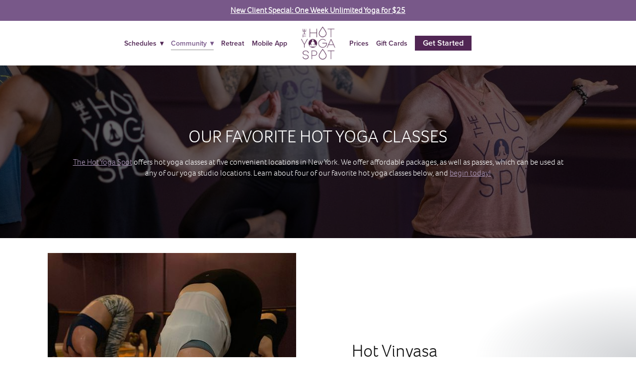

--- FILE ---
content_type: text/css; charset=utf-8
request_url: https://www.thehotyogaspot.com/css/page?styleIds=YzM1YTAwYjFkNThmNDNlZWFmYTc0YWRkYTk1NTFlMWUsZjgzMDNjNWViYzNjNDhmNTkzMzYzMzMzZDUwYjhmZTgsYWM3ODA0ZDllMjJlNDQxZjkyMGIxZjA0MWQ2MTdkN2QsYWMxMDczNmEyM2NiNGYwOWIxY2Q4NjE3OTFkNTM4NjEsZjQ4OTE2NWMzODFhNDg1YTk0OGFhY2E1MzUxZTA4YjYsYTg0ZjQxMGFmMDRiNGY3NmFlMmViNzBhYzZlZDg5NDcsYjYzZDY5MzdlNDU3NGE0MzlkYzhhYTY4NmRmNTlkZmEsYTU2MDc5ODBlNzM5NDhmMTgzYTEwYTU1YzcxMGVlNWYsYWFmMDkyOWE1YjBhNDE0MTk3M2YwYmNjOGI1NDA4Y2IsYWVhYmZkYjU5NWQwNGIxM2IwNzEwMThmYTZjZmE2MGU=
body_size: 1429
content:
div.blockWrap_ac7804d9e22e441f920b1f041d617d7d{padding-top:120px;padding-bottom:120px;color:#fff;}.hasSecondaryContent .primaryAndSecondaryContainer div.blockWrap_ac7804d9e22e441f920b1f041d617d7d,.fullBleed .noSecondaryContent .primaryAndSecondaryContent div.blockWrap_ac7804d9e22e441f920b1f041d617d7d .blockContent.blockContentBleed{padding-left:120px;padding-right:120px}div.blockWrap_ac7804d9e22e441f920b1f041d617d7d .ctaInnerContent{color:#fff}div.blockWrap_ac7804d9e22e441f920b1f041d617d7d .gridTrigger{fill:#fff}.blockWrap_ac7804d9e22e441f920b1f041d617d7d .ctaContainer{max-width:none}.blockWrap_ac7804d9e22e441f920b1f041d617d7d .blockInnerContent{text-align:center;}.blockWrap_ac7804d9e22e441f920b1f041d617d7d .maxWidth--content{max-width:1000px;}.blockWrap_ac7804d9e22e441f920b1f041d617d7d .contentTitle{text-transform:uppercase;text-align:center;letter-spacing:normal;padding-left:0;margin-right:0}.blockWrap_ac7804d9e22e441f920b1f041d617d7d .contentTitle,.blockWrap_ac7804d9e22e441f920b1f041d617d7d .contentTitle a{color:#fff}.blockWrap_ac7804d9e22e441f920b1f041d617d7d .maxWidth--contentTitle{max-width:1000px;}div.blockWrap_ac7804d9e22e441f920b1f041d617d7d{background-color:#000;background-size:auto;background-repeat:no-repeat;}div.blockWrap_ac7804d9e22e441f920b1f041d617d7d{background-image:url("https://static.mywebsites360.com/cec2237918244c4684e10691b78bea6d/i/c8a434f78ef145948df6d2001e19e599/1/5feFb8zhrk/M28429%20-%20The%20Hot%20Yoga%20Spot%20-%20blog%20feature%20-%204%20of%20Our%20Favorite%20Hot%20Yoga%20Classes.jpg")}@media screen and (-o-min-device-pixel-ratio:5/4),screen and (-webkit-min-device-pixel-ratio:1.25),screen and (min-resolution:120dpi){div.blockWrap_ac7804d9e22e441f920b1f041d617d7d{background-image:url("https://static.mywebsites360.com/cec2237918244c4684e10691b78bea6d/i/c8a434f78ef145948df6d2001e19e599/1/5feFb8zhrk/M28429%20-%20The%20Hot%20Yoga%20Spot%20-%20blog%20feature%20-%204%20of%20Our%20Favorite%20Hot%20Yoga%20Classes.jpg")}}@media screen and (min-width:768px){div.blockWrap_ac7804d9e22e441f920b1f041d617d7d{background-image:url("https://static.mywebsites360.com/cec2237918244c4684e10691b78bea6d/i/c8a434f78ef145948df6d2001e19e599/1/5feFb8zhrk/M28429%20-%20The%20Hot%20Yoga%20Spot%20-%20blog%20feature%20-%204%20of%20Our%20Favorite%20Hot%20Yoga%20Classes.jpg")}}@media screen and (min-width:768px) and (-o-min-device-pixel-ratio:5/4),screen and (min-width:768px) and (-webkit-min-device-pixel-ratio:1.25),screen and (min-width:768px) and (min-resolution:120dpi){div.blockWrap_ac7804d9e22e441f920b1f041d617d7d{background-image:url("https://static.mywebsites360.com/cec2237918244c4684e10691b78bea6d/i/c8a434f78ef145948df6d2001e19e599/1/5feFb8zhrk/M28429%20-%20The%20Hot%20Yoga%20Spot%20-%20blog%20feature%20-%204%20of%20Our%20Favorite%20Hot%20Yoga%20Classes.jpg")}}@media screen and (min-width:1025px){div.blockWrap_ac7804d9e22e441f920b1f041d617d7d{background-image:url("https://static.mywebsites360.com/cec2237918244c4684e10691b78bea6d/i/c8a434f78ef145948df6d2001e19e599/1/5feFb8zhrk/M28429%20-%20The%20Hot%20Yoga%20Spot%20-%20blog%20feature%20-%204%20of%20Our%20Favorite%20Hot%20Yoga%20Classes.jpg")}}@media screen and (min-width:1025px) and (-o-min-device-pixel-ratio:5/4),screen and (min-width:1025px) and (-webkit-min-device-pixel-ratio:1.25),screen and (min-width:1025px) and (min-resolution:120dpi){div.blockWrap_ac7804d9e22e441f920b1f041d617d7d{background-image:url("https://static.mywebsites360.com/cec2237918244c4684e10691b78bea6d/i/c8a434f78ef145948df6d2001e19e599/1/5feFb8zhrk/M28429%20-%20The%20Hot%20Yoga%20Spot%20-%20blog%20feature%20-%204%20of%20Our%20Favorite%20Hot%20Yoga%20Classes.jpg")}}.blockWrap_ac7804d9e22e441f920b1f041d617d7d:before,.blockWrap_ac7804d9e22e441f920b1f041d617d7d > body > .plxBg-img:before,.blockWrap_ac7804d9e22e441f920b1f041d617d7d > .plxBg-img:before{content:'' !important;display:block !important;position:absolute;top:0;bottom:0;left:0;right:0;background:#000;opacity:.6}.blockWrap_ac7804d9e22e441f920b1f041d617d7d.plxBg:before{content:none !important}.blockWrap_ac7804d9e22e441f920b1f041d617d7d,.blockWrap_ac7804d9e22e441f920b1f041d617d7d .blockContent{position:relative}.blockWrap_ac10736a23cb4f09b1cd861791d53861 .ctaContainer{max-width:none}.blockWrap_ac10736a23cb4f09b1cd861791d53861 .maxWidth--content{max-width:500px;}.blockWrap_ac10736a23cb4f09b1cd861791d53861 .maxWidth--contentTitle{max-width:500px;}.blockWrap_f489165c381a485a948aaca5351e08b6 .ctaContainer{max-width:none}.blockWrap_f489165c381a485a948aaca5351e08b6 .maxWidth--content{max-width:500px;}.blockWrap_f489165c381a485a948aaca5351e08b6 .maxWidth--contentTitle{max-width:500px;}div.blockWrap_f489165c381a485a948aaca5351e08b6{background-color:#e8e8e8;background-image:none}.blockWrap_a84f410af04b4f76ae2eb70ac6ed8947 .ctaContainer{max-width:none}.blockWrap_a84f410af04b4f76ae2eb70ac6ed8947 .maxWidth--content{max-width:500px;}.blockWrap_a84f410af04b4f76ae2eb70ac6ed8947 .maxWidth--contentTitle{max-width:500px;}.blockWrap_b63d6937e4574a439dc8aa686df59dfa .ctaContainer{max-width:none}.blockWrap_b63d6937e4574a439dc8aa686df59dfa .maxWidth--content{max-width:500px;}.blockWrap_b63d6937e4574a439dc8aa686df59dfa .maxWidth--contentTitle{max-width:500px;}div.blockWrap_b63d6937e4574a439dc8aa686df59dfa{background-color:#e8e8e8;background-image:none}.blockWrap_aeabfdb595d04b13b071018fa6cfa60e .ctaContainer{max-width:none}.blockWrap_aeabfdb595d04b13b071018fa6cfa60e .blockInnerContent{text-align:center;}.blockWrap_aeabfdb595d04b13b071018fa6cfa60e .contentTitle{text-align:center;letter-spacing:normal;padding-left:0;margin-right:0}.blockWrap_aaf0929a5b0a4141973f0bcc8b5408cb .ctaContainer{max-width:none}div.blockWrap_aaf0929a5b0a4141973f0bcc8b5408cb{background-color:#e8e8e8;background-image:none}.blockWrap_ac10736a23cb4f09b1cd861791d53861 .contentImg{width:100%;max-width:500px;}.blockWrap_ac10736a23cb4f09b1cd861791d53861 .contentImg.imgShape,.blockWrap_ac10736a23cb4f09b1cd861791d53861 .contentImg.scMap{display:inline-block;vertical-align:middle;margin:0 auto}.blockWrap_ac10736a23cb4f09b1cd861791d53861 .blockContent.fixedHeightGallery .flex-container:not(.thumbsContainer){width:100%;display:inline-block;vertical-align:middle;max-width:500px}@media only screen and (min-width:768px){.blockWrap_ac10736a23cb4f09b1cd861791d53861 .blockContent.layoutE.hasSlideshow .blockImg,.blockWrap_ac10736a23cb4f09b1cd861791d53861 .blockContent.layoutE.circleImages .blockImg,.blockWrap_ac10736a23cb4f09b1cd861791d53861 .blockContent.layoutE.squareImages .blockImg,.blockWrap_ac10736a23cb4f09b1cd861791d53861 .blockContent.layoutE.fixedAspectRatioImages .blockImg,.blockWrap_ac10736a23cb4f09b1cd861791d53861 .blockContent.layoutF.hasSlideshow .blockImg,.blockWrap_ac10736a23cb4f09b1cd861791d53861 .blockContent.layoutF.circleImages .blockImg,.blockWrap_ac10736a23cb4f09b1cd861791d53861 .blockContent.layoutF.squareImages .blockImg,.blockWrap_ac10736a23cb4f09b1cd861791d53861 .blockContent.layoutF.fixedAspectRatioImages .blockImg{max-width:500px}}.blockWrap_ac10736a23cb4f09b1cd861791d53861 .carousel-slide .imgShape{width:100%;width:500px}.blockWrap_f489165c381a485a948aaca5351e08b6 .contentImg{width:100%;max-width:500px;}.blockWrap_f489165c381a485a948aaca5351e08b6 .contentImg.imgShape,.blockWrap_f489165c381a485a948aaca5351e08b6 .contentImg.scMap{display:inline-block;vertical-align:middle;margin:0 auto}.blockWrap_f489165c381a485a948aaca5351e08b6 .blockContent.fixedHeightGallery .flex-container:not(.thumbsContainer){width:100%;display:inline-block;vertical-align:middle;max-width:500px}@media only screen and (min-width:768px){.blockWrap_f489165c381a485a948aaca5351e08b6 .blockContent.layoutE.hasSlideshow .blockImg,.blockWrap_f489165c381a485a948aaca5351e08b6 .blockContent.layoutE.circleImages .blockImg,.blockWrap_f489165c381a485a948aaca5351e08b6 .blockContent.layoutE.squareImages .blockImg,.blockWrap_f489165c381a485a948aaca5351e08b6 .blockContent.layoutE.fixedAspectRatioImages .blockImg,.blockWrap_f489165c381a485a948aaca5351e08b6 .blockContent.layoutF.hasSlideshow .blockImg,.blockWrap_f489165c381a485a948aaca5351e08b6 .blockContent.layoutF.circleImages .blockImg,.blockWrap_f489165c381a485a948aaca5351e08b6 .blockContent.layoutF.squareImages .blockImg,.blockWrap_f489165c381a485a948aaca5351e08b6 .blockContent.layoutF.fixedAspectRatioImages .blockImg{max-width:500px}}.blockWrap_f489165c381a485a948aaca5351e08b6 .carousel-slide .imgShape{width:100%;width:500px}.blockWrap_a84f410af04b4f76ae2eb70ac6ed8947 .contentImg{width:100%;max-width:500px;}.blockWrap_a84f410af04b4f76ae2eb70ac6ed8947 .contentImg.imgShape,.blockWrap_a84f410af04b4f76ae2eb70ac6ed8947 .contentImg.scMap{display:inline-block;vertical-align:middle;margin:0 auto}.blockWrap_a84f410af04b4f76ae2eb70ac6ed8947 .blockContent.fixedHeightGallery .flex-container:not(.thumbsContainer){width:100%;display:inline-block;vertical-align:middle;max-width:500px}@media only screen and (min-width:768px){.blockWrap_a84f410af04b4f76ae2eb70ac6ed8947 .blockContent.layoutE.hasSlideshow .blockImg,.blockWrap_a84f410af04b4f76ae2eb70ac6ed8947 .blockContent.layoutE.circleImages .blockImg,.blockWrap_a84f410af04b4f76ae2eb70ac6ed8947 .blockContent.layoutE.squareImages .blockImg,.blockWrap_a84f410af04b4f76ae2eb70ac6ed8947 .blockContent.layoutE.fixedAspectRatioImages .blockImg,.blockWrap_a84f410af04b4f76ae2eb70ac6ed8947 .blockContent.layoutF.hasSlideshow .blockImg,.blockWrap_a84f410af04b4f76ae2eb70ac6ed8947 .blockContent.layoutF.circleImages .blockImg,.blockWrap_a84f410af04b4f76ae2eb70ac6ed8947 .blockContent.layoutF.squareImages .blockImg,.blockWrap_a84f410af04b4f76ae2eb70ac6ed8947 .blockContent.layoutF.fixedAspectRatioImages .blockImg{max-width:500px}}.blockWrap_a84f410af04b4f76ae2eb70ac6ed8947 .carousel-slide .imgShape{width:100%;width:500px}.blockWrap_b63d6937e4574a439dc8aa686df59dfa .contentImg{width:100%;max-width:500px;}.blockWrap_b63d6937e4574a439dc8aa686df59dfa .contentImg.imgShape,.blockWrap_b63d6937e4574a439dc8aa686df59dfa .contentImg.scMap{display:inline-block;vertical-align:middle;margin:0 auto}.blockWrap_b63d6937e4574a439dc8aa686df59dfa .blockContent.fixedHeightGallery .flex-container:not(.thumbsContainer){width:100%;display:inline-block;vertical-align:middle;max-width:500px}@media only screen and (min-width:768px){.blockWrap_b63d6937e4574a439dc8aa686df59dfa .blockContent.layoutE.hasSlideshow .blockImg,.blockWrap_b63d6937e4574a439dc8aa686df59dfa .blockContent.layoutE.circleImages .blockImg,.blockWrap_b63d6937e4574a439dc8aa686df59dfa .blockContent.layoutE.squareImages .blockImg,.blockWrap_b63d6937e4574a439dc8aa686df59dfa .blockContent.layoutE.fixedAspectRatioImages .blockImg,.blockWrap_b63d6937e4574a439dc8aa686df59dfa .blockContent.layoutF.hasSlideshow .blockImg,.blockWrap_b63d6937e4574a439dc8aa686df59dfa .blockContent.layoutF.circleImages .blockImg,.blockWrap_b63d6937e4574a439dc8aa686df59dfa .blockContent.layoutF.squareImages .blockImg,.blockWrap_b63d6937e4574a439dc8aa686df59dfa .blockContent.layoutF.fixedAspectRatioImages .blockImg{max-width:500px}}.blockWrap_b63d6937e4574a439dc8aa686df59dfa .carousel-slide .imgShape{width:100%;width:500px}

--- FILE ---
content_type: text/css; charset=utf-8
request_url: https://www.thehotyogaspot.com/css/custom
body_size: 642
content:
/* Buttons */
.button {
    padding: 10px 20px;
}


@media only screen and (max-width: 768px) {
    .cols3.imgMgn0 .imgGridItem {
        width: 100%;
        margin: 0;
    }
}

div.blockWrap_a7d73de02b1c4dc09977f26a50182631 {
    background-color: #785889;
    background-image: none;
}
div.blockWrap_a7d73de02b1c4dc09977f26a50182631 {
    padding-top: 10px;
    padding-bottom: 10px;
    color: #fff;
}
.blockWrap_a7d73de02b1c4dc09977f26a50182631 .blockInnerContent {
    text-align: center;
}
.block_a7d73de02b1c4dc09977f26a50182631 p a {
    color: #FFF !important;
    font-weight: 700;    
}

.primaryContent div.blockWrap_a7d73de02b1c4dc09977f26a50182631 {
    display: none;    
}
.block_b1edbb1b90494c5bb16d6cfedbbf29d7 {
    color: #785889;
}

.price-row {
    display: flex;
    align-items: center;
    justify-content: space-evenly;
    flex-wrap: wrap;
    gap: 2px;
}

.price-row .price-item {
    flex-basis: 23%;
    text-align: center;
    min-height: 125px;
    border: 3px solid #520e51;
    display: flex;
    flex-direction: column;
    align-items: center;
    justify-content: center;
    padding: 5px;
}

.price-row .price-item h3{
    font-size: 24px;
    text-transform: uppercase;
    color: #785889;
}

.price-row .price-item a{
    background: #520e51;
    color:white;
    padding: 4px;
    margin: 2px;
    display: block;
    text-decoration: none;
    border-radius: 5px;
}

.price-row .price-item a:hover {
    color: white;
    background: #894192;
}

@media screen and (max-width: 768px){
.price-row .price-item {
    flex-basis: 48%;
    margin-top: 5px;
}
}

@media screen and (max-width: 350px){
    .price-row .price-item {
        flex-basis: 100%;
}
}